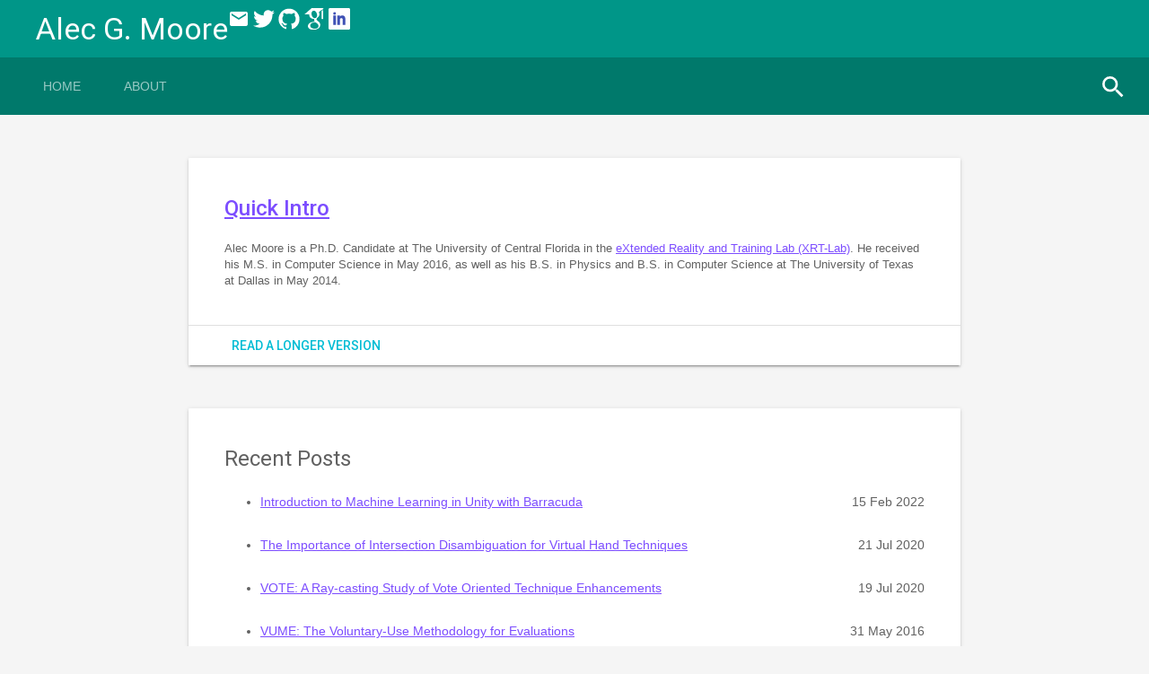

--- FILE ---
content_type: text/html; charset=utf-8
request_url: http://alecgmoore.com/
body_size: 7121
content:
<!DOCTYPE html>
<!--
  Material Design Lite
  Copyright 2015 Google Inc. All rights reserved.

  Licensed under the Apache License, Version 2.0 (the "License");
  you may not use this file except in compliance with the License.
  You may obtain a copy of the License at

      https://www.apache.org/licenses/LICENSE-2.0

  Unless required by applicable law or agreed to in writing, software
  distributed under the License is distributed on an "AS IS" BASIS,
  WITHOUT WARRANTIES OR CONDITIONS OF ANY KIND, either express or implied.
  See the License for the specific language governing permissions and
  limitations under the License
-->
<html lang="en">
  <head>
    <meta charset="utf-8">
    <meta http-equiv="X-UA-Compatible" content="IE=edge">
    <meta name="viewport" content="width=device-width, initial-scale=1">

    <title>Alec G. Moore</title>
    <meta name="description" content="webpage">

    <!-- Material Design Lite -->
    <!--<link rel="stylesheet" href="https://tapiralec.github.io/css/syntax.css">-->
    <!--<link rel="stylesheet" href="https://tapiralec.github.io/css/styles.css">-->
    <!--<link rel="shortcut icon" href="https://tapiralec.github.io/favicon.png.ico" type="image/png">-->
    <link href="/favicon.png.ico" type="image/png" rel="shortcut icon">
    <link href="/css/styles.css" rel="stylesheet">
    <link href="/css/syntax.css" rel="stylesheet">
    <link href="/css/super-search.css" rel="stylesheet">
    <link rel="stylesheet" href="https://tapiralec.github.io/css/material.teal-deep_purple.min.css">
    <link href='//fonts.googleapis.com/css?family=Roboto:regular,bold,italic,thin,light,bolditalic,black,medium&amp;lang=en' rel='stylesheet' type='text/css'>
    <link rel="stylesheet" href="https://fonts.googleapis.com/icon?family=Material+Icons">
    <meta name="theme-color" content="#009688">
  </head>

<!-- Always shows a header, even in smaller screens. -->
<body class="mdl-jekyll mdl-color--grey-100 mdl-color-text--grey-700 mdl-base">
  <div class="mdl-layout mdl-js-layout mdl-layout--fixed-header">
      <header class="mdl-layout__header mdl-layout__header--scroll mdl-color--primary">
    <div class="mdl-layout--large-screen-only mdl-layout__header-row">
      <h3>Alec G. Moore</h3>
      <p>
        <span class="mdl-layout_social">
        
          <a href="mailto:agm@knights.ucf.edu" title="Send me an email! agm@knights.ucf.edu">
            <i class="material-icons md-24">email</i>
          </a>
        
        
          <a href="https://twitter.com/tapiralec" title="Follow me on twitter! tapiralec">
            <svg width="24" height="24" viewBox="0 0 16 16">
              <path d="M15.969,3.058c-0.586,0.26-1.217,0.436-1.878,0.515c0.675-0.405,1.194-1.045,1.438-1.809
              c-0.632,0.375-1.332,0.647-2.076,0.793c-0.596-0.636-1.446-1.033-2.387-1.033c-1.806,0-3.27,1.464-3.27,3.27 c0,0.256,0.029,0.506,0.085,0.745C5.163,5.404,2.753,4.102,1.14,2.124C0.859,2.607,0.698,3.168,0.698,3.767 c0,1.134,0.577,2.135,1.455,2.722C1.616,6.472,1.112,6.325,0.671,6.08c0,0.014,0,0.027,0,0.041c0,1.584,1.127,2.906,2.623,3.206 C3.02,9.402,2.731,9.442,2.433,9.442c-0.211,0-0.416-0.021-0.615-0.059c0.416,1.299,1.624,2.245,3.055,2.271 c-1.119,0.877-2.529,1.4-4.061,1.4c-0.264,0-0.524-0.015-0.78-0.046c1.447,0.928,3.166,1.469,5.013,1.469 c6.015,0,9.304-4.983,9.304-9.304c0-0.142-0.003-0.283-0.009-0.423C14.976,4.29,15.531,3.714,15.969,3.058z"/>
            </svg>
          </a>
        
        
          <a href="https://github.com/tapiralec" title="Find me on github! tapiralec">
            <svg width="24" height="24" viewBox="0 0 16 16">
              <path d="M7.999,0.431c-4.285,0-7.76,3.474-7.76,7.761 c0,3.428,2.223,6.337,5.307,7.363c0.388,0.071,0.53-0.168,0.53-0.374c0-0.184-0.007-0.672-0.01-1.32 c-2.159,0.469-2.614-1.04-2.614-1.04c-0.353-0.896-0.862-1.135-0.862-1.135c-0.705-0.481,0.053-0.472,0.053-0.472 c0.779,0.055,1.189,0.8,1.189,0.8c0.692,1.186,1.816,0.843,2.258,0.645c0.071-0.502,0.271-0.843,0.493-1.037 C4.86,11.425,3.049,10.76,3.049,7.786c0-0.847,0.302-1.54,0.799-2.082C3.768,5.507,3.501,4.718,3.924,3.65 c0,0,0.652-0.209,2.134,0.796C6.677,4.273,7.34,4.187,8,4.184c0.659,0.003,1.323,0.089,1.943,0.261 c1.482-1.004,2.132-0.796,2.132-0.796c0.423,1.068,0.157,1.857,0.077,2.054c0.497,0.542,0.798,1.235,0.798,2.082 c0,2.981-1.814,3.637-3.543,3.829c0.279,0.24,0.527,0.713,0.527,1.437c0,1.037-0.01,1.874-0.01,2.129 c0,0.208,0.14,0.449,0.534,0.373c3.081-1.028,5.302-3.935,5.302-7.362C15.76,3.906,12.285,0.431,7.999,0.431z"/>
            </svg>
          </a>
        
        
        <!-- SVG icon from https://github.com/jpswalsh/academicons -->
          <a href="https://scholar.google.com/citations?user=Xnrf710AAAAJ" title="Check out my citations! Alec G. Moore">
            <svg width="24" height="24" viewBox="0 0 16 16">
              <path d="m 14.462692,1.9425742 -0.09713,0 0,-1.30666025 0.833111,-0.6502961 -9.0177636,0 -5.44520299,4.73351935 3.61168199,0 c -0.0068,0.089723 -0.0095,0.1706765 -0.0095,0.2624061 0,0.8789824 0.304907,1.6054949 0.913386,2.1863069 0.609826,0.581495 1.359949,0.870888 2.248377,0.870888 0.207087,0 0.410135,-0.0155 0.608461,-0.04321 -0.122773,0.273881 -0.184842,0.528187 -0.184842,0.764971 0,0.416226 0.189565,0.861445 0.567991,1.3343118 -1.654062,0.112645 -2.868975,0.410137 -3.644073,0.892468 -0.443871,0.273875 -0.800718,0.619936 -1.070558,1.034125 -0.269156,0.416889 -0.403403,0.864819 -0.403403,1.347131 0,0.406781 0.08703,0.77307 0.262406,1.098891 0.174716,0.325821 0.403403,0.592953 0.68739,0.800718 0.282639,0.209801 0.609827,0.383834 0.978809,0.525495 0.36832,0.140982 0.733946,0.240824 1.098208,0.29749 0.364263,0.05666 0.726514,0.08431 1.084726,0.08431 0.567992,0 1.136667,-0.07286 1.7093803,-0.218559 0.57205,-0.147071 1.1083363,-0.364281 1.6095353,-0.652991 0.500537,-0.286701 0.907316,-0.677946 1.219636,-1.168378 0.310973,-0.492436 0.467482,-1.045599 0.467482,-1.658117 0,-0.464107 -0.09444,-0.887062 -0.284006,-1.270918 -0.188165,-0.382478 -0.419545,-0.697509 -0.694106,-0.941708 -0.273867,-0.244862 -0.547746,-0.4701758 -0.822307,-0.6732248 -0.273878,-0.204395 -0.505941,-0.410814 -0.6948233,-0.624654 -0.188882,-0.212497 -0.283324,-0.423638 -0.283324,-0.632072 0,-0.207771 0.07352,-0.407444 0.219909,-0.601733 0.1457013,-0.194283 0.3237933,-0.381137 0.5315613,-0.561238 0.20777,-0.179439 0.416224,-0.378447 0.623994,-0.595662 0.207769,-0.217214 0.385179,-0.4985083 0.531561,-0.8432168 0.147067,-0.3447094 0.219908,-0.7352922 0.219908,-1.1703856 0,-0.5673272 -0.107261,-1.0314338 -0.318407,-1.4044758 C 11.49647,3.114928 11.47018,3.08187 11.44184,3.0306107 l 0,0 2.399481,-1.9677476 0,0.8803303 -0.114675,0 c -0.09511,0 -0.179437,0.058693 -0.179437,0.1531343 l 0,5.7851885 c 0,0.06004 0.03508,0.11265 0.0823,0.142347 0.09376,0.124119 0.267128,0.207089 0.468164,0.207089 0.205742,0 0.381142,-0.08904 0.469512,-0.219909 0.03709,-0.03104 0.05599,-0.0769 0.05599,-0.129527 l 0,-5.7858527 c -0.0027,-0.094437 -0.06746,-0.1531313 -0.160559,-0.1531313 z M 9.8391247,11.164046 c 0.0479,0.03172 0.155827,0.117373 0.3251373,0.254311 0.170677,0.136939 0.2867,0.240142 0.348086,0.312339 0.0614,0.07015 0.151106,0.175397 0.269157,0.318408 0.118734,0.142339 0.198326,0.265779 0.240142,0.368318 0.04249,0.104573 0.085,0.230033 0.128841,0.377079 0.04182,0.145036 0.06206,0.294116 0.06206,0.445219 0,0.718431 -0.275908,1.251347 -0.828388,1.596051 -0.5531603,0.344709 -1.2128823,0.517397 -1.9785376,0.517397 -0.387207,0 -0.767664,-0.04588 -1.141388,-0.13491 -0.373041,-0.08903 -0.730572,-0.224627 -1.070559,-0.40475 -0.339988,-0.179441 -0.614549,-0.430385 -0.822317,-0.750124 -0.208454,-0.322446 -0.312337,-0.69211 -0.312337,-1.106984 0,-0.435111 0.118049,-0.813543 0.354835,-1.134642 0.235419,-0.321779 0.545064,-0.564616 0.928213,-0.729886 0.382486,-0.166621 0.770376,-0.284004 1.162307,-0.354152 0.392612,-0.07151 0.79262,-0.107924 1.198716,-0.107924 0.1882,0 0.335267,0.01079 0.439151,0.029 0.01888,0.0095 0.1274963,0.08703 0.3258213,0.234754 0.201019,0.147729 0.323792,0.23745 0.371012,0.270503 z M 9.6974627,6.9236502 c -0.312337,0.373725 -0.7474293,0.560579 -1.3053143,0.560579 -0.500536,0 -0.940369,-0.201021 -1.318133,-0.603741 C 6.6949044,6.4791142 6.4237194,6.0231056 6.2584474,5.5131247 6.0931764,5.0031429 6.0102084,4.5019234 6.0102084,4.010167 c 0,-0.5774369 0.151788,-1.0685295 0.453999,-1.474625 0.302893,-0.4067789 0.737321,-0.6104915 1.304631,-0.6104915 0.50122,0 0.943064,0.2124927 1.325548,0.6388228 0.3831693,0.4249846 0.6577123,0.9025931 0.8223193,1.432127 0.1659553,0.5288693 0.2475763,1.0341291 0.2475763,1.5171244 6.92e-4,0.5673265 -0.155145,1.0375015 -0.4668003,1.4105445 z"/>
            </svg>
          </a>
        
        
        <!-- SVG icon from https://www.iconfinder.com/search/?q=linkedin&price=free -->
          <a href="https://www.linkedin.com/in/alecgmoore" title="Find me on linkedin! alecgmoore">
            <svg height="24" version="1.0" viewBox="0 0 32 32" width="24"><g><path id='linked_in_bg' d="M32,30c0,1.104-0.896,2-2,2H2c-1.104,0-2-0.896-2-2V2c0-1.104,0.896-2,2-2h28c1.104,0,2,0.896,2,2V30z" fill="rgb(255,255,255)"/><g><rect fill="rgb(63,81,181)" height="14" width="4" x="7" y="11"/><path d="M20.499,11c-2.791,0-3.271,1.018-3.499,2v-2h-4v14h4v-8c0-1.297,0.703-2,2-2c1.266,0,2,0.688,2,2v8h4v-7    C25,14,24.479,11,20.499,11z" fill="rgb(63,81,181)"/><circle cx="9" cy="8" fill="rgb(63,81,181)" r="2"/></svg>
          </a>
        
        </span>
      </p>
    </div>
    <div class="oneline_fix mdl-color--primary-dark">
      <div class="mdl-layout__tab-bar mdl-color--primary-dark">
        <a class="mdl-layout__tab_fixed" href="https://tapiralec.github.io">
          Home
        </a>
        
          
          <a class="mdl-layout__tab_fixed" href="https://tapiralec.github.io/about/">About</a>
          
        
          
        
          
        
          
        
        <!--we need to space out here...-->
      </div>

        <a class="mdl-layout__tab_search" href="javascript:void(0)" title="or press '/' to search" onclick="toggleSearch()" class="search-btn">
          <svg style="width:32px;height:32px" viewBox="0 0 24 24">
            <path fill="white" d="M9.5,3A6.5,6.5 0 0,1 16,9.5C16,11.11 15.41,12.59 14.44,13.73L14.71,14H15.5L20.5,19L19,20.5L14,15.5V14.71L13.73,14.44C12.59,15.41 11.11,16 9.5,16A6.5,6.5 0 0,1 3,9.5A6.5,6.5 0 0,1 9.5,3M9.5,5C7,5 5,7 5,9.5C5,12 7,14 9.5,14C12,14 14,12 14,9.5C14,7 12,5 9.5,5Z"></path>
          </svg>
        </a>
        <!-- search functionality -->
        <div class="super-search" id="js-search">
          <a href="javascript:void(0)" onclick="superSearch.toggle()" class="super-search__close-btn" title="or press 'ESC' to exit">
            <svg  style="width:48px;height:48px" viewBox="0 0 24 24">
              <path fill="gray" d="m 4.322496,3.0019531 c -0.294178,0 -0.589039,0.1124765 -0.814453,0.3378907 L 3.338121,3.5097656 c -0.450828,0.4508283 -0.450828,1.178078 0,1.6289063 l 6.615234,6.6132811 -6.615234,6.615235 c -0.450828,0.450828 -0.450828,1.176124 0,1.626953 l 0.169922,0.169921 c 0.450828,0.450829 1.178078,0.450829 1.628906,0 l 6.613281,-6.613281 6.615235,6.613281 c 0.450828,0.450829 1.176124,0.450829 1.626953,0 l 0.169922,-0.169921 c 0.450828,-0.450829 0.450828,-1.176125 0,-1.626953 L 13.549058,11.751953 20.16234,5.1386719 c 0.450828,-0.4508283 0.450828,-1.178078 0,-1.6289063 L 19.992418,3.3398438 c -0.450829,-0.4508284 -1.176125,-0.4508284 -1.626953,0 L 11.75023,9.9550781 5.136949,3.3398438 C 4.911535,3.1144296 4.616674,3.0019531 4.322496,3.0019531 Z"></path>
            </svg>
          </a>
          <input type="text" placeholder="Search" class="super-search__input" id="js-search__input">
          <ul class="super-search__results" id="js-search__results"></ul>
        </div>
        <!-- search script stuff -->
        <script type="text/javascript" async src="/js/super-search.js"></script>
        <script>
          superSearch({
              searchFile: '/feed.xml',
              searchSelector: '#js-search', // CSS Selector for search container element.
              inputSelector: '#js-search__input', // CSS selector for <input>
              resultsSelector: '#js-search__results' // CSS selector for results container
          });
        </script>
    </div>
  </header>

    <main class="mdl-layout__content">
      <div class="mdl-layout__tab-panel is-active" id="overview">
        <!-- orginal style from http://www.getmdl.io/templates/text-only/index.html -->

  <section class="section--center mdl-grid mdl-grid--no-spacing mdl-shadow--2dp">
    <div class="mdl-card mdl-cell mdl-cell--12-col">
      <div class="mdl-card__supporting-text">
          <h4><a href="">Quick Intro</a></h4>
          Alec Moore is a Ph.D. Candidate at The University of Central Florida in the <a href="https://ryanmcmahan.com/xrtlab/">eXtended Reality and Training Lab (XRT-Lab)</a>. He received his M.S. in Computer Science in May 2016, as well as his B.S. in Physics and B.S. in Computer Science at The University of Texas at Dallas in May 2014.

      </div>
      <div class="mdl-card__actions">
        <a href="https://tapiralec.github.io/about" class="mdl-button">Read a longer version</a>
      </div>
    </div>
  </section>

  <section class="section--center mdl-grid mdl-grid--no-spacing mdl-shadow--2dp">
    <div class="mdl-card mdl-cell mdl-cell--12-col">
      <div class="mdl-card__supporting-text">
        <h4>
          Recent Posts
        </h4>
        <ul>
          
            <li>
              <span class="mdl-post_link">
                <a href="https://tapiralec.github.io/tutorials/unity/2022/02/15/IntroductionToMachineLearningInUnityWithBarracuda/">Introduction to Machine Learning in Unity with Barracuda</a>
              </span>
              <span class="mdl-post_date">
                15 Feb 2022
              </span class="mdl-post_date">
            <br/><br/></li> <!-- it might look uglier, but it should fix newline issues between dates and stuff.. -->
          
            <li>
              <span class="mdl-post_link">
                <a href="https://tapiralec.github.io/research/vr/2020/07/21/IntersectionDisambiguation/">The Importance of Intersection Disambiguation for Virtual Hand Techniques</a>
              </span>
              <span class="mdl-post_date">
                21 Jul 2020
              </span class="mdl-post_date">
            <br/><br/></li> <!-- it might look uglier, but it should fix newline issues between dates and stuff.. -->
          
            <li>
              <span class="mdl-post_link">
                <a href="https://tapiralec.github.io/research/vr/2020/07/19/VOTE/">VOTE: A Ray-casting Study of Vote Oriented Technique Enhancements</a>
              </span>
              <span class="mdl-post_date">
                19 Jul 2020
              </span class="mdl-post_date">
            <br/><br/></li> <!-- it might look uglier, but it should fix newline issues between dates and stuff.. -->
          
            <li>
              <span class="mdl-post_link">
                <a href="https://tapiralec.github.io/research/vr/2016/05/31/VUME/">VUME: The Voluntary-Use Methodology for Evaluations</a>
              </span>
              <span class="mdl-post_date">
                31 May 2016
              </span class="mdl-post_date">
            <br/><br/></li> <!-- it might look uglier, but it should fix newline issues between dates and stuff.. -->
          
            <li>
              <span class="mdl-post_link">
                <a href="https://tapiralec.github.io/research/vr/2015/10/22/OlfactoryDislpay/">A reproducible olfactory display for exploring olfaction in immersive media experiences</a>
              </span>
              <span class="mdl-post_date">
                22 Oct 2015
              </span class="mdl-post_date">
            <br/><br/></li> <!-- it might look uglier, but it should fix newline issues between dates and stuff.. -->
          
            <li>
              <span class="mdl-post_link">
                <a href="https://tapiralec.github.io/research/physics/2015/09/05/RemoteAerialVehicles/">Using Remote Control Aerial Vehicles to Study Variability of Airborne Particulates</a>
              </span>
              <span class="mdl-post_date">
                05 Sep 2015
              </span class="mdl-post_date">
            <br/><br/></li> <!-- it might look uglier, but it should fix newline issues between dates and stuff.. -->
          
            <li>
              <span class="mdl-post_link">
                <a href="https://tapiralec.github.io/research/physics/2015/08/14/MLBiasCorrection/">Estimation and Bias Correction of Aerosol Abundance using Data-Driven Machine Learning and Remote Sensing</a>
              </span>
              <span class="mdl-post_date">
                14 Aug 2015
              </span class="mdl-post_date">
            <br/><br/></li> <!-- it might look uglier, but it should fix newline issues between dates and stuff.. -->
          
            <li>
              <span class="mdl-post_link">
                <a href="https://tapiralec.github.io/research/vr/2015/08/14/olfaction/">The Effects of Olfaction on Training Transfer for an Assembly Task</a>
              </span>
              <span class="mdl-post_date">
                14 Aug 2015
              </span class="mdl-post_date">
            <br/><br/></li> <!-- it might look uglier, but it should fix newline issues between dates and stuff.. -->
          
            <li>
              <span class="mdl-post_link">
                <a href="https://tapiralec.github.io/research/vr/2015/08/13/wedge/">Wedge: A Musical Interface for Building and Playing Composition-Appropriate Immersive Environments</a>
              </span>
              <span class="mdl-post_date">
                13 Aug 2015
              </span class="mdl-post_date">
            <br/><br/></li> <!-- it might look uglier, but it should fix newline issues between dates and stuff.. -->
          
        </ul>
      </div>
      <div class="mdl-card__actions">
        <a href="https://tapiralec.github.io/feed.xml" class="mdl-button">subscribe via RSS</a>
      </div>
    </div>
  </section>

  <!-- Add spacer -->
  <div class="mdl-index-page-spacer"></div>
</div>

        <footer class="mdl-mega-footer">
  <div class="mdl-mega-footer--middle-section">
    <div class="mdl-mega-footer--drop-down-section">
      <input class="mdl-mega-footer--heading-checkbox" type="checkbox" checked>
      <h1 class="mdl-mega-footer--heading">Navigation</h1>
      <ul class="mdl-mega-footer--link-list">
        <li><a href="https://tapiralec.github.io">Home</a></li>
        
          
            <li><a href="https://tapiralec.github.io/about/">About</a></li>
          
        
          
        
          
        
          
        
      </ul>
    </div>
    <div class="mdl-mega-footer--drop-down-section">
      <input class="mdl-mega-footer--heading-checkbox" type="checkbox" checked>
      <h1 class="mdl-mega-footer--heading">Social</h1>
      <ul class="mdl-mega-footer--link-list">
        
        <li>
          <a href="mailto:agm@knights.ucf.edu">
            <i class="material-icons md-16">email</i>
            agm@knights.ucf.edu
          </a>
        </li>
        
        
         <li>
          <a href="https://twitter.com/tapiralec">
              <span>
                <svg width="16" height="16" viewBox="0 0 16 16">
                  <path fill="#4099FF" d="M15.969,3.058c-0.586,0.26-1.217,0.436-1.878,0.515c0.675-0.405,1.194-1.045,1.438-1.809
                  c-0.632,0.375-1.332,0.647-2.076,0.793c-0.596-0.636-1.446-1.033-2.387-1.033c-1.806,0-3.27,1.464-3.27,3.27 c0,0.256,0.029,0.506,0.085,0.745C5.163,5.404,2.753,4.102,1.14,2.124C0.859,2.607,0.698,3.168,0.698,3.767 c0,1.134,0.577,2.135,1.455,2.722C1.616,6.472,1.112,6.325,0.671,6.08c0,0.014,0,0.027,0,0.041c0,1.584,1.127,2.906,2.623,3.206 C3.02,9.402,2.731,9.442,2.433,9.442c-0.211,0-0.416-0.021-0.615-0.059c0.416,1.299,1.624,2.245,3.055,2.271 c-1.119,0.877-2.529,1.4-4.061,1.4c-0.264,0-0.524-0.015-0.78-0.046c1.447,0.928,3.166,1.469,5.013,1.469 c6.015,0,9.304-4.983,9.304-9.304c0-0.142-0.003-0.283-0.009-0.423C14.976,4.29,15.531,3.714,15.969,3.058z"/>
                </svg>
              </span>
              tapiralec
            </a>
          </li>
        
        
        <li>
          <a href="https://github.com/tapiralec" title="Find me on github! tapiralec">
            <svg width="16" height="16" viewBox="0 0 16 16">
              <path d="M7.999,0.431c-4.285,0-7.76,3.474-7.76,7.761 c0,3.428,2.223,6.337,5.307,7.363c0.388,0.071,0.53-0.168,0.53-0.374c0-0.184-0.007-0.672-0.01-1.32 c-2.159,0.469-2.614-1.04-2.614-1.04c-0.353-0.896-0.862-1.135-0.862-1.135c-0.705-0.481,0.053-0.472,0.053-0.472 c0.779,0.055,1.189,0.8,1.189,0.8c0.692,1.186,1.816,0.843,2.258,0.645c0.071-0.502,0.271-0.843,0.493-1.037 C4.86,11.425,3.049,10.76,3.049,7.786c0-0.847,0.302-1.54,0.799-2.082C3.768,5.507,3.501,4.718,3.924,3.65 c0,0,0.652-0.209,2.134,0.796C6.677,4.273,7.34,4.187,8,4.184c0.659,0.003,1.323,0.089,1.943,0.261 c1.482-1.004,2.132-0.796,2.132-0.796c0.423,1.068,0.157,1.857,0.077,2.054c0.497,0.542,0.798,1.235,0.798,2.082 c0,2.981-1.814,3.637-3.543,3.829c0.279,0.24,0.527,0.713,0.527,1.437c0,1.037-0.01,1.874-0.01,2.129 c0,0.208,0.14,0.449,0.534,0.373c3.081-1.028,5.302-3.935,5.302-7.362C15.76,3.906,12.285,0.431,7.999,0.431z"/>
            </svg>
            tapiralec
          </a>
        </li>
        
	
	<li>
	  <a href="https://scholar.google.com/citations?user=Xnrf710AAAAJ" title="Check out my citations! Alec G. Moore">
	    <svg width="16" height="16" viewBox="0 0 16 16">
	      <path fill="#4285f4" d="m 14.462692,1.9425742 -0.09713,0 0,-1.30666025 0.833111,-0.6502961 -9.0177636,0 -5.44520299,4.73351935 3.61168199,0 c -0.0068,0.089723 -0.0095,0.1706765 -0.0095,0.2624061 0,0.8789824 0.304907,1.6054949 0.913386,2.1863069 0.609826,0.581495 1.359949,0.870888 2.248377,0.870888 0.207087,0 0.410135,-0.0155 0.608461,-0.04321 -0.122773,0.273881 -0.184842,0.528187 -0.184842,0.764971 0,0.416226 0.189565,0.861445 0.567991,1.3343118 -1.654062,0.112645 -2.868975,0.410137 -3.644073,0.892468 -0.443871,0.273875 -0.800718,0.619936 -1.070558,1.034125 -0.269156,0.416889 -0.403403,0.864819 -0.403403,1.347131 0,0.406781 0.08703,0.77307 0.262406,1.098891 0.174716,0.325821 0.403403,0.592953 0.68739,0.800718 0.282639,0.209801 0.609827,0.383834 0.978809,0.525495 0.36832,0.140982 0.733946,0.240824 1.098208,0.29749 0.364263,0.05666 0.726514,0.08431 1.084726,0.08431 0.567992,0 1.136667,-0.07286 1.7093803,-0.218559 0.57205,-0.147071 1.1083363,-0.364281 1.6095353,-0.652991 0.500537,-0.286701 0.907316,-0.677946 1.219636,-1.168378 0.310973,-0.492436 0.467482,-1.045599 0.467482,-1.658117 0,-0.464107 -0.09444,-0.887062 -0.284006,-1.270918 -0.188165,-0.382478 -0.419545,-0.697509 -0.694106,-0.941708 -0.273867,-0.244862 -0.547746,-0.4701758 -0.822307,-0.6732248 -0.273878,-0.204395 -0.505941,-0.410814 -0.6948233,-0.624654 -0.188882,-0.212497 -0.283324,-0.423638 -0.283324,-0.632072 0,-0.207771 0.07352,-0.407444 0.219909,-0.601733 0.1457013,-0.194283 0.3237933,-0.381137 0.5315613,-0.561238 0.20777,-0.179439 0.416224,-0.378447 0.623994,-0.595662 0.207769,-0.217214 0.385179,-0.4985083 0.531561,-0.8432168 0.147067,-0.3447094 0.219908,-0.7352922 0.219908,-1.1703856 0,-0.5673272 -0.107261,-1.0314338 -0.318407,-1.4044758 C 11.49647,3.114928 11.47018,3.08187 11.44184,3.0306107 l 0,0 2.399481,-1.9677476 0,0.8803303 -0.114675,0 c -0.09511,0 -0.179437,0.058693 -0.179437,0.1531343 l 0,5.7851885 c 0,0.06004 0.03508,0.11265 0.0823,0.142347 0.09376,0.124119 0.267128,0.207089 0.468164,0.207089 0.205742,0 0.381142,-0.08904 0.469512,-0.219909 0.03709,-0.03104 0.05599,-0.0769 0.05599,-0.129527 l 0,-5.7858527 c -0.0027,-0.094437 -0.06746,-0.1531313 -0.160559,-0.1531313 z M 9.8391247,11.164046 c 0.0479,0.03172 0.155827,0.117373 0.3251373,0.254311 0.170677,0.136939 0.2867,0.240142 0.348086,0.312339 0.0614,0.07015 0.151106,0.175397 0.269157,0.318408 0.118734,0.142339 0.198326,0.265779 0.240142,0.368318 0.04249,0.104573 0.085,0.230033 0.128841,0.377079 0.04182,0.145036 0.06206,0.294116 0.06206,0.445219 0,0.718431 -0.275908,1.251347 -0.828388,1.596051 -0.5531603,0.344709 -1.2128823,0.517397 -1.9785376,0.517397 -0.387207,0 -0.767664,-0.04588 -1.141388,-0.13491 -0.373041,-0.08903 -0.730572,-0.224627 -1.070559,-0.40475 -0.339988,-0.179441 -0.614549,-0.430385 -0.822317,-0.750124 -0.208454,-0.322446 -0.312337,-0.69211 -0.312337,-1.106984 0,-0.435111 0.118049,-0.813543 0.354835,-1.134642 0.235419,-0.321779 0.545064,-0.564616 0.928213,-0.729886 0.382486,-0.166621 0.770376,-0.284004 1.162307,-0.354152 0.392612,-0.07151 0.79262,-0.107924 1.198716,-0.107924 0.1882,0 0.335267,0.01079 0.439151,0.029 0.01888,0.0095 0.1274963,0.08703 0.3258213,0.234754 0.201019,0.147729 0.323792,0.23745 0.371012,0.270503 z M 9.6974627,6.9236502 c -0.312337,0.373725 -0.7474293,0.560579 -1.3053143,0.560579 -0.500536,0 -0.940369,-0.201021 -1.318133,-0.603741 C 6.6949044,6.4791142 6.4237194,6.0231056 6.2584474,5.5131247 6.0931764,5.0031429 6.0102084,4.5019234 6.0102084,4.010167 c 0,-0.5774369 0.151788,-1.0685295 0.453999,-1.474625 0.302893,-0.4067789 0.737321,-0.6104915 1.304631,-0.6104915 0.50122,0 0.943064,0.2124927 1.325548,0.6388228 0.3831693,0.4249846 0.6577123,0.9025931 0.8223193,1.432127 0.1659553,0.5288693 0.2475763,1.0341291 0.2475763,1.5171244 6.92e-4,0.5673265 -0.155145,1.0375015 -0.4668003,1.4105445 z"/>
	    </svg>
	    Alec G. Moore
	  </a>
	</li>
	
        
          <a href="https://www.linkedin.com/in/alecgmoore" title="Find me on linkedin! alecgmoore">
            <svg height="16" version="1.0" viewBox="0 0 32 32" width="16"><g><path id='linked_in_bg' d="M32,30c0,1.104-0.896,2-2,2H2c-1.104,0-2-0.896-2-2V2c0-1.104,0.896-2,2-2h28c1.104,0,2,0.896,2,2V30z" fill="rgb(255,255,255)"/><g><rect fill="rgb(63,81,181)" height="14" width="4" x="7" y="11"/><path d="M20.499,11c-2.791,0-3.271,1.018-3.499,2v-2h-4v14h4v-8c0-1.297,0.703-2,2-2c1.266,0,2,0.688,2,2v8h4v-7    C25,14,24.479,11,20.499,11z" fill="rgb(63,81,181)"/><circle cx="9" cy="8" fill="rgb(63,81,181)" r="2"/></svg>
            alecgmoore
          </a>
        
      </ul>
    </div>
  </div>
  <div class="mdl-mega-footer--bottom-section">
    <div class="mdl-logo">
      Alec G. Moore
    </div>
    <ul class="mdl-mega-footer--link-list">
      <li>If experimenters have free will, then so do elementary particles. -John H. Conway
</li>
    </ul>
  </div>
</footer>

      </div>
    </main>
  </div>
  <script src="https://storage.googleapis.com/code.getmdl.io/1.0.2/material.min.js"></script>
</body>
</html>


--- FILE ---
content_type: text/css; charset=utf-8
request_url: http://alecgmoore.com/css/styles.css
body_size: 2499
content:
/**
 * Copyright 2015 Google Inc. All Rights Reserved.
 *
 * Licensed under the Apache License, Version 2.0 (the "License");
 * you may not use this file except in compliance with the License.
 * You may obtain a copy of the License at
 *
 *      http://www.apache.org/licenses/LICENSE-2.0
 *
 * Unless required by applicable law or agreed to in writing, software
 * distributed under the License is distributed on an "AS IS" BASIS,
 * WITHOUT WARRANTIES OR CONDITIONS OF ANY KIND, either express or implied.
 * See the License for the specific language governing permissions and
 * limitations under the License.
 */


/*
* CSS is a blend from the following sources, and original google material design guide:
* https://github.com/google/material-design-lite/blob/master/templates/article/styles.css
* https://github.com/google/material-design-lite/blob/master/templates/text-only/styles.css
*/

html, body {
  font-family: 'Roboto', 'Helvetica', sans-serif;
  margin: 0;
  padding: 0;
}
.mdl-jekyll .mdl-layout__header-row {
  padding-left: 40px;
}
.mdl-jekyll .mdl-layout.is-small-screen .mdl-layout__header-row h3 {
  font-size: inherit;
}
.mdl-jekyll .mdl-layout__tab-bar-button {
  display: none;
}
.mdl-jekyll .mdl-layout.is-small-screen .mdl-layout__tab-bar .mdl-button {
  display: none;
}
.mdl-jekyll .mdl-layout__tab-bar,
.mdl-jekyll .mdl-layout__tab-bar-container {
  overflow: visible;
}
.mdl-jekyll .mdl-layout__tab-bar-container {
  height: 64px;
}
.mdl-jekyll .mdl-layout__tab-bar {
  padding: 0;
  padding-left: 16px;
  box-sizing: border-box;
  height: 100%;
  /*display: inline;*/
  width: 70%;
  /*width set to 70%. this is to allow for space for the search button to be on right.
   * a better solution may be necessary if we actually add more than home and about
   * but until then, this only starts to break around 340 pixels wide.
   */
}
.mdl-jekyll .mdl-layout__tab-bar .mdl-layout__tab {
  height: 64px;
  line-height: 64px;
}

.mdl-jekyll .mdl-layout__tab_search {
  height: 64px;
  line-height: 64px;
  float:none;
  -webkit-box-flex:1;
  -webkit-flex-grow:1;
  -ms-flex-positive:1;
  flex-grow:1;
  padding:0;
  margin:0;
  border:none;
  /*
  border-style: dashed;
  border-width: medium;
  */
  padding:0 24px;
  float:right;
  flex-grow:0;
  flex-shrink:0;
  float:right;
  position:relative;
  display:block;
  -webkit-box-flex:0;
  -webkit-flex-grow:0;
  -ms-flex-positive:0;
  flex-grow:0;
  -webkit-flex-shrink:0;
  -ms-flex-negative:0;
  flex-shrink:0;
  text-decoration:none;
  text-align:center;
  font-weight:500;
  font-size:14px;
  text-transform:uppercase;
  color:rgba(255,255,255, .6);
  overflow:hidden
}

.mdl-jekyll .mdl-layout__tab-bar {
  height: 64px;
  line-height: 64px;
  float:left;
  -webkit-box-flex:1;
  -webkit-flex-grow:1;
  -ms-flex-positive:1;
  flex-grow:1;
  padding:0;
  margin:0;
  border:none;
  /*
  border-style: dashed;
  border-width: medium;;
  */
  padding:0 24px;
  float:left;
  flex-grow:0;
  flex-shrink:0;
  float:left;
  position:relative;
  display:block;
  -webkit-box-flex:0;
  -webkit-flex-grow:0;
  -ms-flex-positive:0;
  flex-grow:0;
  -webkit-flex-shrink:0;
  -ms-flex-negative:0;
  flex-shrink:0;
  text-decoration:none;
  text-align:center;
  font-weight:500;
  font-size:14px;
  text-transform:uppercase;
  color:rgba(255,255,255, .6);
  overflow:hidden
}

.mdl-jekyll .mdl-layout__tab-bar .mdl-layout__tab_fixed {
  height: 64px;
  line-height: 64px;
  float:none;
  -webkit-box-flex:1;
  -webkit-flex-grow:1;
  -ms-flex-positive:1;
  flex-grow:1;
  padding:0;
  margin:0;
  border:none;
  padding:0 24px;
  float:left;
  flex-grow:0;
  flex-shrink:0;
  float:left;
  position:relative;
  display:block;
  -webkit-box-flex:0;
  -webkit-flex-grow:0;
  -ms-flex-positive:0;
  flex-grow:0;
  -webkit-flex-shrink:0;
  -ms-flex-negative:0;
  flex-shrink:0;
  text-decoration:none;
  text-align:center;
  font-weight:500;
  font-size:14px;
  text-transform:uppercase;
  color:rgba(255,255,255, .6);
  overflow:hidden
}

.mdl-jekyll .mdl-layout__tab-bar .mdl-layout__tab_fixed:hover {
  height: 64px;
  line-height: 64px;
  float:none;
  -webkit-box-flex:1;
  -webkit-flex-grow:1;
  -ms-flex-positive:1;
  flex-grow:1;
  padding:0;
  margin:0;
  border:none;
  padding:0 24px;
  float:left;
  position:relative;
  display:block;
  -webkit-box-flex:0;
  -webkit-flex-grow:0;
  -ms-flex-positive:0;
  flex-grow:0;
  -webkit-flex-shrink:0;
  -ms-flex-negative:0;
  flex-shrink:0;
  text-decoration:none;
  text-align:center;
  font-weight:500;
  font-size:14px;
  text-transform:uppercase;
  color:rgb(241, 196, 15);
  overflow:hidden
}

@media screen and (max-width:1024px){.mdl-layout__tab_fixed{padding:0 12px}}

.mdl-jekyll .mdl-layout__tab-bar .mdl-layout__tab.is-active::after {
  background-color: white;
  height: 4px;
}
.mdl-jekyll main > .mdl-layout__tab-panel {
  padding: 8px;
  padding-top: 48px;
}
.mdl-jekyll .mdl-card {
  height: auto;
  display: flex;
  flex-direction: column;
}
.mdl-jekyll .mdl-card > * {
  height: auto;
}
.mdl-jekyll .mdl-card .mdl-card__supporting-text {
  margin: 40px;
  flex-grow: 1;
  padding: 0;
  color: inherit;
  width: calc(100% - 80px);
}
.mdl-jekyll.mdl-jekyll .mdl-card__supporting-text h4 {
  margin-top: 0;
  margin-bottom: 20px;
}
.mdl-jekyll .mdl-card__actions {
  margin: 0;
  padding: 4px 40px;
  color: inherit;
}
.mdl-jekyll .mdl-card__actions a {
  color: #00BCD4;
  margin: 0;
}
.mdl-jekyll .mdl-card__actions a:hover,
.mdl-jekyll .mdl-card__actions a:active {
  color: inherit;
  background-color: transparent;
}
.mdl-jekyll .mdl-card__supporting-text + .mdl-card__actions {
  border-top: 1px solid rgba(0, 0, 0, 0.12);
}
.mdl-jekyll #add {
  position: absolute;
  right: 40px;
  top: 36px;
  z-index: 999;
}

.mdl-jekyll .mdl-layout__content section:not(:last-of-type) {
  position: relative;
  margin-bottom: 48px;
}
.mdl-jekyll section.section--center {
  max-width: 860px;
}
.mdl-jekyll #features section.section--center {
  max-width: 620px;
}
.mdl-jekyll section > header{
  display: flex;
  align-items: center;
  justify-content: center;
}
.mdl-jekyll section > .section__play-btn {
  min-height: 200px;
}
.mdl-jekyll section > header > .material-icons {
  font-size: 3rem;
}
.mdl-jekyll section > button {
  position: absolute;
  z-index: 99;
  top: 8px;
  right: 8px;
}
.mdl-jekyll section .section__circle {
  display: flex;
  align-items: center;
  justify-content: flex-start;
  flex-grow: 0;
  flex-shrink: 1;
}
.mdl-jekyll section .section__text {
  flex-grow: 1;
  flex-shrink: 0;
  padding-top: 8px;
}
.mdl-jekyll section .section__text h5 {
  font-size: inherit;
  margin: 0;
  margin-bottom: 0.5em;
}
.mdl-jekyll section .section__text a {
  text-decoration: none;
}
.mdl-jekyll section .section__circle-container > .section__circle-container__circle {
  width: 64px;
  height: 64px;
  border-radius: 32px;
  margin: 8px 0;
}
.mdl-jekyll section.section--footer .section__circle--big {
  width: 100px;
  height: 100px;
  border-radius: 50px;
  margin: 8px 32px;
}
.mdl-jekyll .is-small-screen section.section--footer .section__circle--big {
  width: 50px;
  height: 50px;
  border-radius: 25px;
  margin: 8px 16px;
}
.mdl-jekyll section.section--footer {
  padding: 64px 0;
  margin: 0 -8px -8px -8px;
}
.mdl-jekyll section.section--center .section__text:not(:last-child) {
  border-bottom: 1px solid rgba(0,0,0,.13);
}
.mdl-jekyll .mdl-card .mdl-card__supporting-text > h3:first-child {
  margin-bottom: 24px;
}
.mdl-jekyll .mdl-layout__tab-panel:not(#overview) {
  background-color: white;
}
.mdl-jekyll #features section {
  margin-bottom: 72px;
}
.mdl-jekyll #features h4, #features h5 {
  margin-bottom: 16px;
}
.mdl-jekyll .toc {
  border-left: 4px solid #C1EEF4;
  margin: 24px;
  padding: 0;
  padding-left: 8px;
  display: flex;
  flex-direction: column;
}
.mdl-jekyll .toc h4 {
  font-size: 0.9rem;
  margin-top: 0;
}
.mdl-jekyll .toc a {
  color: #4DD0E1;
  text-decoration: none;
  font-size: 16px;
  line-height: 28px;
  display: block;
}
.mdl-jekyll .mdl-menu__container {
  z-index: 99;
}
.material-icons.md-16 {
  font-size: 16px;
}
.material-icons.md-18 {
  font-size: 18px;
}
.material-icons.md-24 {
 font-size: 24px;
}
.material-icons.md-36 {
 font-size: 36px;
}
.material-icons.md-48 {
 font-size: 48px;
}

.mdl-jekyll-ribbon {
  width: 100%;
  height: 30vh;
  /*background-color: #3F51B5;*/
  flex-shrink: 0;
}

.mdl-jekyll-post {
  margin-top: -35vh;
  flex-shrink: 0;
}

.mdl-jekyll-header .mdl-layout__header-row {
  padding-left: 40px;
}

.mdl-jekyll-container {
  max-width: 1600px;
  width: calc(100% - 16px);
  margin: 0 auto;
}

.mdl-jekyll-content {
  border-radius: 2px;
  padding: 30px 56px;
  margin-bottom: 30px;
}

.mdl-jekyll-layout.is-small-screen .mdl-jekyll-content {
  padding: 40px 28px;
}

.mdl-index-page-spacer{
  width: 100%;
  height: 10vh;
}

code {
  word-wrap: break-word;
  background-color: rgb(255,255,255);
  color: rgb(20,20,20);
}

.mdl-layout_social svg {
  fill: rgb(255,255,255);
  vertical-align: top;
  text-decoration: none;
}

.mdl-layout_social svg:hover {
  fill: rgb(241, 196, 15);
}

.mdl-layout_social svg path#linked_in_bg:hover {
  fill: rgb(241, 196, 15);
}

.mdl-layout_social a{
  color: rgb(255,255,255);
  text-decoration: none;
}

.mdl-layout_social a:hover{
  color: rgb(241, 196, 15);
  text-decoration: none;
}

.mdl-post_date{
  float: right;
  display: block;
}

.fluidMedia {
  position: relative;
  padding-bottom: 56.25%;
  padding-top: 30px;
  height: 0;
  overflow: hidden;
}
.fluidMedia iframe {
  position: absolute;
  top: 0;
  left: 0;
  width: 100%;
  height:100%;
}

.oneLine_fix {
    white-space: nowrap;
    padding: 0;
    padding-left: 0px;
    border: none;
}


--- FILE ---
content_type: text/css; charset=utf-8
request_url: http://alecgmoore.com/css/super-search.css
body_size: 604
content:
/* super-search
Author: Kushagra Gour (http://kushagragour.in)
MIT Licensed
*/
.super-search-btn {
	position: fixed;
	right: 10px;
	top: 15px;
	fill: #DDD;
}
.super-search-btn:hover {
	fill: #BBB;
}

.super-search {
	position: fixed;
	background-color: rgba(0,137,123,0.6);
	left: 0;
	right: 0;
	top: 0;
	bottom: 0;
	z-index: 1;
	transition: 0.2s ease;
	visibility: hidden;
	opacity: 0.0;
}
.super-search__close-btn {
	fill: #DDD;
	position: absolute;
	right: 10px;
	top: 15px;
	z-index: 1;
}
.super-search__input {
	border: 0;
	font-size: 50px;
	border-left: none;
	border-right: none;
	color: #999;
	width: 100%;
	padding: 10px 31px;
	text-align: left;
	transform: translateY(-100%);
	transition: 0.15s ease-out 150ms;
}
.is-active .super-search__input {
	transform: translateY(0);
}
.super-search__results {
	text-align: center;
	list-style: none;
	padding: 0;
	overflow-x: hidden;
	height: calc(100% - 110px);
	transition: 0.2s ease;
}
.super-search__results.is-hidden {
	opacity: 0;
	transform: translateY(-1vh);
}

.super-search__results > li > a {
	display: block;
	position: relative;
	background-color: #f9f9f9;
	color: #666;
	padding: 17px;
	margin: 12px 14px;
	box-shadow: 0 3px 4px rgba(0,0,0,0.1);
}
.super-search__result-date {
	color: #BBB;
	position: absolute;
	right: 12px;
}
.super-search.is-active {
	opacity: 1;
	visibility: visible;
}


--- FILE ---
content_type: application/javascript; charset=utf-8
request_url: http://alecgmoore.com/js/super-search.js
body_size: 1607
content:
/* super-search
Author: Kushagra Gour (http://kushagragour.in)
MIT Licensed
*/
(function () {
	var searchFile = '/feed.xml',
		searchEl,
		searchInputEl,
		searchResultsEl,
		currentInputValue = '',
		lastSearchResultHash,
		posts = [];

	// Changes XML to JSON
	// Modified version from here: http://davidwalsh.name/convert-xml-json
	function xmlToJson(xml) {
		// Create the return object
		var obj = {};
		if (xml.nodeType == 3) { // text
			obj = xml.nodeValue;
		}

		// do children
		// If all text nodes inside, get concatenated text from them.
		var textNodes = [].slice.call(xml.childNodes).filter(function (node) { return node.nodeType === 3; });
		if (xml.hasChildNodes() && xml.childNodes.length === textNodes.length) {
			obj = [].slice.call(xml.childNodes).reduce(function (text, node) { return text + node.nodeValue; }, '');
		}
		else if (xml.hasChildNodes()) {
			for(var i = 0; i < xml.childNodes.length; i++) {
				var item = xml.childNodes.item(i);
				var nodeName = item.nodeName;
				if (typeof(obj[nodeName]) == "undefined") {
					obj[nodeName] = xmlToJson(item);
				} else {
					if (typeof(obj[nodeName].push) == "undefined") {
						var old = obj[nodeName];
						obj[nodeName] = [];
						obj[nodeName].push(old);
					}
					obj[nodeName].push(xmlToJson(item));
				}
			}
		}
		return obj;
	}

	function getPostsFromXml(xml) {
		var json = xmlToJson(xml);
		return json.channel.item;
	}

	window.toggleSearch = function toggleSearch() {
		searchEl.classList.toggle('is-active');
		if (searchEl.classList.contains('is-active')) {
			// while opening
			searchInputEl.value = '';
		} else {
			// while closing
			searchResultsEl.classList.add('is-hidden');
		}
		setTimeout(function () {
			searchInputEl.focus();
		}, 210);
	}

	function handleInput() {
		var currentResultHash, d;

		currentInputValue = searchInputEl.value;
		if (!currentInputValue || currentInputValue.length < 3) {
			lastSearchResultHash = '';
			searchResultsEl.classList.add('is-hidden');
			return;
		}
		searchResultsEl.style.offsetWidth;

		var matchingPosts = posts.filter(function (post) {
			if (post.title.toUpperCase().indexOf(currentInputValue.toUpperCase()) !== -1 || post.description.toUpperCase().indexOf(currentInputValue.toUpperCase()) !== -1) {
				return true;
			}
			var upperTags = post.category.map(function(value) {
				return value.toUpperCase();
			});
			if (upperTags.indexOf(currentInputValue.toUpperCase()) !== -1 ){
				return true;
			}
		});
		if (!matchingPosts.length) {
			searchResultsEl.classList.add('is-hidden');
		}
		currentResultHash = matchingPosts.reduce(function(hash, post) { return post.title + hash; }, '');
		if (matchingPosts.length && currentResultHash !== lastSearchResultHash) {
			searchResultsEl.classList.remove('is-hidden');
			searchResultsEl.innerHTML = matchingPosts.map(function (post) {
				d = new Date(post.pubDate);
				return '<li><a href="' + post.link + '">' + post.title + '<span class="search__result-date">' + " " + d.toUTCString().replace(/.*(\d{2})\s+(\w{3})\s+(\d{4}).*/,'$2 $1, $3') + '</span></a></li>';
			}).join('');
		}
		lastSearchResultHash = currentResultHash;
	}

	function init(options) {
		searchFile = options.searchFile || searchFile;
		searchEl = document.querySelector(options.searchSelector || '#js-super-search');
		searchInputEl = document.querySelector(options.inputSelector || '#js-super-search__input');
		searchResultsEl = document.querySelector(options.resultsSelector || '#js-super-search__results');

		var xmlhttp=new XMLHttpRequest();
		xmlhttp.open('GET', searchFile);
		xmlhttp.onreadystatechange = function () {
			if (xmlhttp.readyState != 4) return;
			if (xmlhttp.status != 200 && xmlhttp.status != 304) { return; }
			var node = (new DOMParser).parseFromString(xmlhttp.responseText, 'text/xml');
			node = node.children[0];
			posts = getPostsFromXml(node);
		}
		xmlhttp.send();

		// Toggle on ESC key
		window.addEventListener('keyup', function onKeyPress(e) {
			if (e.which === 27) {
				toggleSearch();
			}
		});
		// Open on '/' key
		window.addEventListener('keypress', function onKeyPress(e) {
			if (e.which === 47 && !searchEl.classList.contains('is-active')) {
				toggleSearch();
			}
		});

		searchInputEl.addEventListener('input', function onInputChange() {
			handleInput();
		});
	}

	init.toggle = toggleSearch;

	window.superSearch = init;

})();


--- FILE ---
content_type: application/xml
request_url: http://alecgmoore.com/feed.xml
body_size: 5616
content:
<?xml version="1.0" encoding="UTF-8"?>
<rss version="2.0" xmlns:atom="http://www.w3.org/2005/Atom">
  <channel>
    <title>Alec G. Moore</title>
    <description>webpage</description>
    <link>https://tapiralec.github.io/</link>
    <atom:link href="https://tapiralec.github.io/feed.xml" rel="self" type="application/rss+xml"/>
    <pubDate>Wed, 02 Mar 2022 02:49:58 +0000</pubDate>
    <lastBuildDate>Wed, 02 Mar 2022 02:49:58 +0000</lastBuildDate>
    <generator>Jekyll v3.9.0</generator>
    <!-- limit:10 -->
      <item>
        <title>Introduction to Machine Learning in Unity with Barracuda</title>
        <description>&lt;p&gt;Since I couldn’t find a lot of information on the web on how to get started with Barracuda in Unity, I thought I would go ahead and make a tutorial that covers the basics of getting started with the hopes that people could use it as a quick start guide before getting into more in-depth models.&lt;/p&gt;

&lt;div class=&quot;fluidMedia&quot;&gt;
  &lt;iframe src=&quot;https://www.youtube.com/embed/ggmArUbRvC4&quot; frameborder=&quot;0&quot; allowfullscreen=&quot;&quot;&gt;&lt;/iframe&gt;
&lt;/div&gt;

&lt;p&gt;&lt;a href=&quot;https://github.com/tapiralec/UnityInferenceTutorial&quot;&gt;The github for this project can be found here!&lt;/a&gt;&lt;/p&gt;
</description>
        <pubDate>Tue, 15 Feb 2022 18:54:00 +0000</pubDate>
        <link>https://tapiralec.github.io/tutorials/unity/2022/02/15/IntroductionToMachineLearningInUnityWithBarracuda/</link>
        <guid isPermaLink="true">https://tapiralec.github.io/tutorials/unity/2022/02/15/IntroductionToMachineLearningInUnityWithBarracuda/</guid>
        
        <category>Tutorial</category>
        
        <category>Unity</category>
        
        <category>Machine-Learning</category>
        
        <category>Input</category>
        
        
        <category>Tutorials</category>
        
        <category>Unity</category>
        
      </item>
    <!-- limit:10 -->
      <item>
        <title>The Importance of Intersection Disambiguation for Virtual Hand Techniques</title>
        <description>&lt;p&gt;Beyond just finding valuable results, it was awesome getting to mentor two undergraduates and two high school students and help them to get an early academic publication and experience with Virtual Reality research! As always, abstract follows:&lt;/p&gt;

&lt;p&gt;Some of the most widely used selection techniques for extended reality (XR) are based on virtual hand interactions. Many existing XR frameworks provide this functionality by default; however, their implementation can differ in slight, but important ways. When preparing to make a selection with a virtual hand technique, a user’s desired selection can potentially be ambiguous due to multiple intersections. Systems with varying underlying virtual hand implementations may yield contrasting selections due to resolving multiple intersections differently. This is particularly an issue when objects are smaller in size than the virtual hand representation and in dense environments. To demonstrate the importance of these differences, we present a virtual hand selection study comparing three methods that are currently used in popular XR frameworks for disambiguating selections: Closest Intersected, First Intersected, and Last Intersected. The results of our study show that the Closest Intersected method affords significantly faster selections, significantly fewer incorrect and missed selections, and yields significantly better effective throughput than the other two methods. These results show that using a framework’s built-in selection technique can significantly affect an XR application’s usability.&lt;/p&gt;

&lt;p&gt;&lt;a href=&quot;https://ieeexplore.ieee.org/abstract/document/8943611&quot;&gt;Check out the paper&lt;/a&gt; for more info!&lt;/p&gt;

</description>
        <pubDate>Tue, 21 Jul 2020 12:24:30 +0000</pubDate>
        <link>https://tapiralec.github.io/research/vr/2020/07/21/IntersectionDisambiguation/</link>
        <guid isPermaLink="true">https://tapiralec.github.io/research/vr/2020/07/21/IntersectionDisambiguation/</guid>
        
        <category>Research</category>
        
        <category>VR</category>
        
        <category>Virtual</category>
        
        <category>Reality</category>
        
        <category>Computer</category>
        
        <category>Science</category>
        
        <category>Interaction</category>
        
        <category>Enhancement</category>
        
        <category>Selection</category>
        
        
        <category>Research</category>
        
        <category>VR</category>
        
      </item>
    <!-- limit:10 -->
      <item>
        <title>VOTE: A Ray-casting Study of Vote Oriented Technique Enhancements</title>
        <description>&lt;p&gt;When making selections within 3D user interfaces (3DUIs), a user can fail to select a desired target despite indicating that target during most of the interaction process. This is due to numerous factors that can negatively impact which object is being indicated during the final confirmation step. In this paper, we present a novel vote-oriented technique enhancement (VOTE) for 3D selection that votes for indicated object each interaction frame and then selects the object with the most votes during confirmation. VOTE can be applied to nearly any 3D selection technique, as it does not require additional user input and does not require any prior knowledge of the environment or task. To demonstrate the effectiveness of VOTE, we present a ray-casting selection study that compared traditional, Snap-To, and VOTE ray-casting techniques for a standard multidirectional selection task. The results of our study show that VOTE afforded faster selections than traditional ray-casting and resulted in fewer incorrect selections than the Snap-To enhancement. Additionally, VOTE yielded significantly better effective throughput than traditional ray-casting and the Snap-To enhancement for selections within clustered environments.&lt;/p&gt;

&lt;p&gt;&lt;a href=&quot;https://www.sciencedirect.com/science/article/abs/pii/S107158191830377X&quot;&gt;Check out the paper&lt;/a&gt; for more info!&lt;/p&gt;

</description>
        <pubDate>Sun, 19 Jul 2020 18:09:30 +0000</pubDate>
        <link>https://tapiralec.github.io/research/vr/2020/07/19/VOTE/</link>
        <guid isPermaLink="true">https://tapiralec.github.io/research/vr/2020/07/19/VOTE/</guid>
        
        <category>Research</category>
        
        <category>VR</category>
        
        <category>Virtual</category>
        
        <category>Reality</category>
        
        <category>Computer</category>
        
        <category>Science</category>
        
        <category>Interaction</category>
        
        <category>Enhancement</category>
        
        <category>Selection</category>
        
        
        <category>Research</category>
        
        <category>VR</category>
        
      </item>
    <!-- limit:10 -->
      <item>
        <title>VUME: The Voluntary-Use Methodology for Evaluations</title>
        <description>&lt;p&gt;In an attempt to better understand how controlled research results impact actual voluntary use of 3D user interfaces (3D Uls), we developed a new evaluation approach. Using this approach, we conducted two studies evaluating two head-mounted displays (HMDs) - a Sensics zSight and an Oculus Rift Development Kit 1 (DK1). The results of the first study indicate that the DK1 affords significantly better user performances. In the second study, we used a between-subjects design to determine if participants would voluntarily explore and interact with a virtual environment more with the DK1 than the zSight. We did not find a significant difference between the two HMDs, but statistically proved that the HMDs were equivalent. This indicates that results found in controlled evaluations do not always play a significant role in the voluntary use of a 3D UI.&lt;/p&gt;

&lt;p&gt;&lt;a href=&quot;http://ieeexplore.ieee.org/xpl/articleDetails.jsp?arnumber=7460042&quot;&gt;Check out the paper&lt;/a&gt; for more info!&lt;/p&gt;

</description>
        <pubDate>Tue, 31 May 2016 14:32:00 +0000</pubDate>
        <link>https://tapiralec.github.io/research/vr/2016/05/31/VUME/</link>
        <guid isPermaLink="true">https://tapiralec.github.io/research/vr/2016/05/31/VUME/</guid>
        
        <category>Research</category>
        
        <category>VR</category>
        
        <category>Virtual</category>
        
        <category>Reality</category>
        
        <category>Computer</category>
        
        <category>Science</category>
        
        <category>Technology</category>
        
        <category>Vision</category>
        
        <category>HMD</category>
        
        <category>User</category>
        
        <category>Interfaces</category>
        
        <category>head-mounted</category>
        
        <category>head</category>
        
        <category>mounted</category>
        
        <category>display</category>
        
        <category>3D</category>
        
        <category>3DUI</category>
        
        
        <category>Research</category>
        
        <category>VR</category>
        
      </item>
    <!-- limit:10 -->
      <item>
        <title>A reproducible olfactory display for exploring olfaction in immersive media experiences</title>
        <description>&lt;p&gt;Olfaction, the sense of smell, is an important perceptual function. It has been shown to enhance the quality of life and to facilitate memory recall. However, despite its importance and potential benefits, olfaction is often neglected when creating immersive media experiences (IMEs). The probable reason is that olfactory displays are not readily available. We have developed a reproducible olfactory display that is simple and affordable to make olfactory displays more available. More importantly, we have conducted three exploratory studies on the effects of olfaction. The results of these studies indicate that olfaction is a nuanced sense that can have both positive and negative effects on user experiences. Hence, further research is needed to better understand and design for olfaction in IMEs.&lt;/p&gt;

&lt;p&gt;&lt;a href=&quot;http://link.springer.com/article/10.1007/s11042-015-2971-0&quot;&gt;Check out the paper&lt;/a&gt; for more info!&lt;/p&gt;

</description>
        <pubDate>Thu, 22 Oct 2015 19:59:00 +0000</pubDate>
        <link>https://tapiralec.github.io/research/vr/2015/10/22/OlfactoryDislpay/</link>
        <guid isPermaLink="true">https://tapiralec.github.io/research/vr/2015/10/22/OlfactoryDislpay/</guid>
        
        <category>Research</category>
        
        <category>VR</category>
        
        <category>Virtual</category>
        
        <category>Reality</category>
        
        <category>Computer</category>
        
        <category>Science</category>
        
        <category>Music</category>
        
        <category>Technology</category>
        
        <category>Arts</category>
        
        <category>Olfaction</category>
        
        <category>Olfactory</category>
        
        
        <category>Research</category>
        
        <category>VR</category>
        
      </item>
    <!-- limit:10 -->
      <item>
        <title>Using Remote Control Aerial Vehicles to Study Variability of Airborne Particulates</title>
        <description>&lt;p&gt;Airborne particulates play a significant role in the atmospheric radiative balance and impact human health. To characterize this impact, global-scale observations and data products are needed. Satellite products allow for this global coverage but require in situ validations. This study used a remote-controlled aerial vehicle to look at the horizontal, vertical, and temporal variability of airborne particulates within the first 150 m of the atmosphere. Four flights were conducted on December 4, 2014, between 12:00 pm and 5:00 pm local time. The first three flights flew a pattern of increasing altitude up to 140 m. The fourth flight was conducted at a near-constant altitude of 60 m. The mean PM2.5 concentration for the three flights with varying altitude was 36.3 μg/m³, with the highest concentration occurring below 10 m altitude. The overall vertical variation was very small with a standard deviation of only 3.6 μg/m³. PM2.5 concentration also did not change much throughout the day with mean concentrations for the altitude-varying flights of 35.1, 37.2, and 36.8 μg/m³. The fourth flight, flown at a near-constant altitude, had a lower concentration of 23.5 μg/m³.&lt;/p&gt;

&lt;p&gt;&lt;a href=&quot;http://www.la-press.com/using-remote-control-aerial-vehicles-to-study-variability-of-airborne--article-a5040-abstract?article_id=5040&quot;&gt;Check out the paper&lt;/a&gt; for more info!&lt;/p&gt;

</description>
        <pubDate>Sat, 05 Sep 2015 19:46:00 +0000</pubDate>
        <link>https://tapiralec.github.io/research/physics/2015/09/05/RemoteAerialVehicles/</link>
        <guid isPermaLink="true">https://tapiralec.github.io/research/physics/2015/09/05/RemoteAerialVehicles/</guid>
        
        <category>Research</category>
        
        <category>Physics</category>
        
        <category>Embedded</category>
        
        <category>Linux</category>
        
        <category>Remote</category>
        
        <category>Sensing</category>
        
        <category>Atmosphere</category>
        
        
        <category>Research</category>
        
        <category>Physics</category>
        
      </item>
    <!-- limit:10 -->
      <item>
        <title>Estimation and Bias Correction of Aerosol Abundance using Data-Driven Machine Learning and Remote Sensing</title>
        <description>&lt;p&gt;Air quality information is increasingly becoming a public health concern, since some of the aerosol particles pose harmful effects to peoples health. One widely available metric of aerosol abundance is the aerosol optical depth (AOD). The AOD is the integrated light extinction coefficient over a vertical atmospheric column of unit cross section, which represents the extent to which the aerosols in that vertical profile prevent the transmission of light by absorption or scattering. The comparison between the AOD measured from the ground-based Aerosol Robotic Network (AERONET) system and the satellite MODIS instruments at 550 nm shows that there is a bias between the two data products. We performed a comprehensive search exploring possible factors which may be contributing to the inter-instrumental bias between MODIS-Aqua land data set and AERONET. The analysis used several measured variables, including the MODIS AOD, as input in order to train a neural network in regression mode to predict the AERONET AOD values. This not only allowed us to obtain an estimate, but also allowed us to infer the optimal sets of variables that played an important role in the prediction. In addition, we applied machine learning to infer the global abundance of ground level PM2.5 from the AOD data and other ancillary satellite and meteorology products. This research is part of our goal to provide air quality information, which can also be useful for global epidemiology studies.&lt;/p&gt;

&lt;p&gt;&lt;a href=&quot;http://ieeexplore.ieee.org/xpls/abs_all.jsp?arnumber=6382197&amp;amp;tag=1&quot;&gt;Check out the paper&lt;/a&gt; for more info!&lt;/p&gt;

</description>
        <pubDate>Fri, 14 Aug 2015 15:30:39 +0000</pubDate>
        <link>https://tapiralec.github.io/research/physics/2015/08/14/MLBiasCorrection/</link>
        <guid isPermaLink="true">https://tapiralec.github.io/research/physics/2015/08/14/MLBiasCorrection/</guid>
        
        <category>Research</category>
        
        <category>Physics</category>
        
        <category>Computer</category>
        
        <category>Science</category>
        
        <category>Data</category>
        
        <category>Big</category>
        
        <category>Machine</category>
        
        <category>Learning</category>
        
        <category>Satellite</category>
        
        <category>Health</category>
        
        <category>Particulate</category>
        
        <category>Pollution</category>
        
        
        <category>Research</category>
        
        <category>Physics</category>
        
      </item>
    <!-- limit:10 -->
      <item>
        <title>The Effects of Olfaction on Training Transfer for an Assembly Task</title>
        <description>&lt;p&gt;Context-dependent memory studies have indicated that olfaction, the sense of smell, has a special odor memory that can significantly improve recall in some cases. Virtual reality (VR), which has been investigated as a training tool, could feasibly benefit from odor memory by incorporating olfactory stimuli.  There have been a few studies on this concept for semantic learning, but not for procedural training. To address this gap in knowledge, we investigated the effects of olfaction on the transfer of knowledge from training to next-day execution for building a complex LEGO jet-plane model. Our results indicate that the pleasantness of an odor significantly affects training transfer more than whether the encoding and recall contexts match.&lt;/p&gt;

&lt;p&gt;&lt;a href=&quot;http://www.ryanmcmahan.com/wp-content/uploads/2015/08/moore.pdf&quot;&gt;Check out the paper&lt;/a&gt; for more info!&lt;/p&gt;

</description>
        <pubDate>Fri, 14 Aug 2015 15:26:39 +0000</pubDate>
        <link>https://tapiralec.github.io/research/vr/2015/08/14/olfaction/</link>
        <guid isPermaLink="true">https://tapiralec.github.io/research/vr/2015/08/14/olfaction/</guid>
        
        <category>Research</category>
        
        <category>VR</category>
        
        <category>Virtual</category>
        
        <category>Reality</category>
        
        <category>Olfaction</category>
        
        <category>Training</category>
        
        <category>Transfer</category>
        
        <category>Lego</category>
        
        
        <category>Research</category>
        
        <category>VR</category>
        
      </item>
    <!-- limit:10 -->
      <item>
        <title>Wedge: A Musical Interface for Building and Playing Composition-Appropriate Immersive Environments</title>
        <description>&lt;p&gt;We present Wedge - a novel musical interface designed for building an immersive environment of notes that is appropriate for the musician and the composition being played. The interface uses two simple gestures for building and playing composition appropriate immersive environments. A horizontal-finger gesture allows users to place note “wedges” from a virtual keyboard and to move them between snapping grids with their own local coordinate systems. A vertical-finger gesture allows users to play the notes and chords by striking the wedges like strings, with the velocity determining the volume of the sounds.&lt;/p&gt;

&lt;div class=&quot;fluidMedia&quot;&gt;
	&lt;iframe src=&quot;https://www.youtube.com/embed/tPxdVSrEC1U&quot; frameborder=&quot;0&quot; allowfullscreen=&quot;&quot;&gt;&lt;/iframe&gt;
&lt;/div&gt;

&lt;p&gt;&lt;a href=&quot;http://ieeexplore.ieee.org/xpls/abs_all.jsp?arnumber=7131772&amp;amp;tag=1&quot;&gt;Check out the paper&lt;/a&gt; for more info!&lt;/p&gt;

</description>
        <pubDate>Thu, 13 Aug 2015 21:58:39 +0000</pubDate>
        <link>https://tapiralec.github.io/research/vr/2015/08/13/wedge/</link>
        <guid isPermaLink="true">https://tapiralec.github.io/research/vr/2015/08/13/wedge/</guid>
        
        <category>Research</category>
        
        <category>VR</category>
        
        <category>Virtual</category>
        
        <category>Reality</category>
        
        <category>Computer</category>
        
        <category>Science</category>
        
        <category>Music</category>
        
        <category>Technology</category>
        
        <category>Arts</category>
        
        
        <category>Research</category>
        
        <category>VR</category>
        
      </item>
    
  </channel>
</rss>
